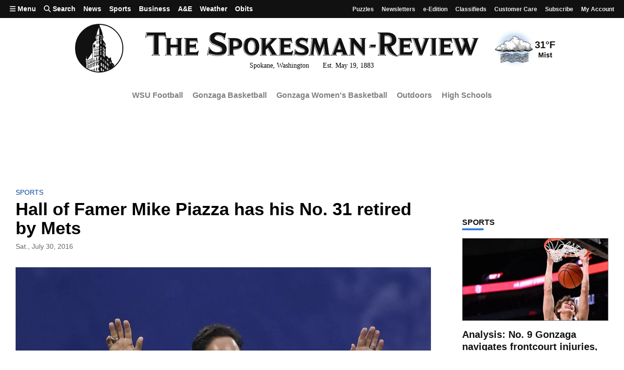

--- FILE ---
content_type: image/svg+xml
request_url: https://ka-p.fontawesome.com/releases/v6.6.0/svgs/regular/arrow-left.svg?token=c37fafd8d9
body_size: 0
content:
<svg xmlns="http://www.w3.org/2000/svg" viewBox="0 0 448 512"><!--! Font Awesome Pro 6.6.0 by @fontawesome - https://fontawesome.com License - https://fontawesome.com/license (Commercial License) Copyright 2024 Fonticons, Inc. --><path d="M7.4 273.4C2.7 268.8 0 262.6 0 256s2.7-12.8 7.4-17.4l176-168c9.6-9.2 24.8-8.8 33.9 .8s8.8 24.8-.8 33.9L83.9 232 424 232c13.3 0 24 10.7 24 24s-10.7 24-24 24L83.9 280 216.6 406.6c9.6 9.2 9.9 24.3 .8 33.9s-24.3 9.9-33.9 .8l-176-168z"/></svg>

--- FILE ---
content_type: application/javascript
request_url: https://js.braintreegateway.com/web/3.102.0/js/data-collector.min.js
body_size: 9246
content:
!function(t){var e;"object"==typeof exports&&"undefined"!=typeof module?module.exports=t():"function"==typeof define&&define.amd?define([],t):((e="undefined"!=typeof window?window:"undefined"!=typeof global?global:"undefined"!=typeof self?self:this).braintree||(e.braintree={})).dataCollector=t()}(function(){return function r(i,o,s){function a(e,t){if(!o[e]){if(!i[e]){var n="function"==typeof require&&require;if(!t&&n)return n(e,!0);if(c)return c(e,!0);throw(t=new Error("Cannot find module '"+e+"'")).code="MODULE_NOT_FOUND",t}n=o[e]={exports:{}},i[e][0].call(n.exports,function(t){return a(i[e][1][t]||t)},n,n.exports,r,i,o,s)}return o[e].exports}for(var c="function"==typeof require&&require,t=0;t<s.length;t++)a(s[t]);return a}({1:[function(t,e,n){"use strict";var r=this&&this.__importDefault||function(t){return t&&t.__esModule?t:{default:t}},r=(Object.defineProperty(n,"__esModule",{value:!0}),n.PromiseGlobal=void 0,r(t("promise-polyfill"))),t="undefined"!=typeof Promise?Promise:r.default;n.PromiseGlobal=t},{"promise-polyfill":8}],2:[function(t,e,n){"use strict";var s=t("./lib/promise"),a={};function r(n){var t,r,e,i,o=JSON.stringify(n);return!n.forceScriptReload&&(t=a[o])||(r=document.createElement("script"),e=n.dataAttributes||{},i=n.container||document.head,r.src=n.src,r.id=n.id||"",r.async=!0,n.crossorigin&&r.setAttribute("crossorigin",""+n.crossorigin),Object.keys(e).forEach(function(t){r.setAttribute("data-"+t,""+e[t])}),t=new s.PromiseGlobal(function(t,e){r.addEventListener("load",function(){t(r)}),r.addEventListener("error",function(){e(new Error(n.src+" failed to load."))}),r.addEventListener("abort",function(){e(new Error(n.src+" has aborted."))}),i.appendChild(r)}),a[o]=t),t}r.clearCache=function(){a={}},e.exports=r},{"./lib/promise":1}],3:[function(t,e,n){e.exports=t("./dist/load-script")},{"./dist/load-script":2}],4:[function(t,e,n){"use strict";Object.defineProperty(n,"__esModule",{value:!0}),n.deferred=function(n){return function(){for(var t=[],e=0;e<arguments.length;e++)t[e]=arguments[e];setTimeout(function(){try{n.apply(void 0,t)}catch(t){console.log("Error in callback function"),console.log(t)}},1)}}},{}],5:[function(t,e,n){"use strict";Object.defineProperty(n,"__esModule",{value:!0}),n.once=function(n){var r=!1;return function(){for(var t=[],e=0;e<arguments.length;e++)t[e]=arguments[e];r||(r=!0,n.apply(void 0,t))}}},{}],6:[function(t,e,n){"use strict";Object.defineProperty(n,"__esModule",{value:!0}),n.promiseOrCallback=function(t,e){if(!e)return t;t.then(function(t){return e(null,t)}).catch(function(t){return e(t)})}},{}],7:[function(t,e,n){"use strict";var i=t("./lib/deferred"),o=t("./lib/once"),s=t("./lib/promise-or-callback");function a(r){return function(){for(var t,e=[],n=0;n<arguments.length;n++)e[n]=arguments[n];return"function"==typeof e[e.length-1]&&(t=e.pop(),t=o.once(i.deferred(t))),s.promiseOrCallback(r.apply(this,e),t)}}a.wrapPrototype=function(r,t){var i=(t=void 0===t?{}:t).ignoreMethods||[],o=!0===t.transformPrivateMethods;return Object.getOwnPropertyNames(r.prototype).filter(function(t){var e="constructor"!==t&&"function"==typeof r.prototype[t],n=-1===i.indexOf(t),t=o||"_"!==t.charAt(0);return e&&t&&n}).forEach(function(t){var e=r.prototype[t];r.prototype[t]=a(e)}),r},e.exports=a},{"./lib/deferred":4,"./lib/once":5,"./lib/promise-or-callback":6}],8:[function(t,e,n){"use strict";var r=setTimeout;function c(t){return Boolean(t&&void 0!==t.length)}function i(){}function o(t){if(!(this instanceof o))throw new TypeError("Promises must be constructed via new");if("function"!=typeof t)throw new TypeError("not a function");this._state=0,this._handled=!1,this._value=void 0,this._deferreds=[],f(t,this)}function s(n,r){for(;3===n._state;)n=n._value;0===n._state?n._deferreds.push(r):(n._handled=!0,o._immediateFn(function(){var t,e=1===n._state?r.onFulfilled:r.onRejected;if(null===e)(1===n._state?a:u)(r.promise,n._value);else{try{t=e(n._value)}catch(t){return void u(r.promise,t)}a(r.promise,t)}}))}function a(e,t){try{if(t===e)throw new TypeError("A promise cannot be resolved with itself.");if(t&&("object"==typeof t||"function"==typeof t)){var n=t.then;if(t instanceof o)return e._state=3,e._value=t,void h(e);if("function"==typeof n)return void f((r=n,i=t,function(){r.apply(i,arguments)}),e)}e._state=1,e._value=t,h(e)}catch(t){u(e,t)}var r,i}function u(t,e){t._state=2,t._value=e,h(t)}function h(t){2===t._state&&0===t._deferreds.length&&o._immediateFn(function(){t._handled||o._unhandledRejectionFn(t._value)});for(var e=0,n=t._deferreds.length;e<n;e++)s(t,t._deferreds[e]);t._deferreds=null}function l(t,e,n){this.onFulfilled="function"==typeof t?t:null,this.onRejected="function"==typeof e?e:null,this.promise=n}function f(t,e){var n=!1;try{t(function(t){n||(n=!0,a(e,t))},function(t){n||(n=!0,u(e,t))})}catch(t){n||(n=!0,u(e,t))}}o.prototype.catch=function(t){return this.then(null,t)},o.prototype.then=function(t,e){var n=new this.constructor(i);return s(this,new l(t,e,n)),n},o.prototype.finally=function(e){var n=this.constructor;return this.then(function(t){return n.resolve(e()).then(function(){return t})},function(t){return n.resolve(e()).then(function(){return n.reject(t)})})},o.all=function(e){return new o(function(i,o){if(!c(e))return o(new TypeError("Promise.all accepts an array"));var s=Array.prototype.slice.call(e);if(0===s.length)return i([]);var a=s.length;for(var t=0;t<s.length;t++)!function e(n,t){try{if(t&&("object"==typeof t||"function"==typeof t)){var r=t.then;if("function"==typeof r)return void r.call(t,function(t){e(n,t)},o)}s[n]=t,0==--a&&i(s)}catch(t){o(t)}}(t,s[t])})},o.allSettled=function(n){return new this(function(i,t){if(!n||void 0===n.length)return t(new TypeError(typeof n+" "+n+" is not iterable(cannot read property Symbol(Symbol.iterator))"));var o=Array.prototype.slice.call(n);if(0===o.length)return i([]);var s=o.length;for(var e=0;e<o.length;e++)!function e(n,t){if(t&&("object"==typeof t||"function"==typeof t)){var r=t.then;if("function"==typeof r)return void r.call(t,function(t){e(n,t)},function(t){o[n]={status:"rejected",reason:t},0==--s&&i(o)})}o[n]={status:"fulfilled",value:t},0==--s&&i(o)}(e,o[e])})},o.resolve=function(e){return e&&"object"==typeof e&&e.constructor===o?e:new o(function(t){t(e)})},o.reject=function(n){return new o(function(t,e){e(n)})},o.race=function(i){return new o(function(t,e){if(!c(i))return e(new TypeError("Promise.race accepts an array"));for(var n=0,r=i.length;n<r;n++)o.resolve(i[n]).then(t,e)})},o._immediateFn="function"==typeof setImmediate?function(t){setImmediate(t)}:function(t){r(t,0)},o._unhandledRejectionFn=function(t){"undefined"!=typeof console&&console&&console.warn("Possible Unhandled Promise Rejection:",t)},e.exports=o},{}],9:[function(t,e,n){"use strict";t=t("../lib/braintree-error");e.exports={DATA_COLLECTOR_KOUNT_NOT_ENABLED:{type:t.types.MERCHANT,code:"DATA_COLLECTOR_KOUNT_NOT_ENABLED",message:"Kount is not enabled for this merchant."},DATA_COLLECTOR_KOUNT_ERROR:{type:t.types.MERCHANT,code:"DATA_COLLECTOR_KOUNT_ERROR"},DATA_COLLECTOR_REQUIRES_CREATE_OPTIONS:{type:t.types.MERCHANT,code:"DATA_COLLECTOR_REQUIRES_CREATE_OPTIONS",message:"Data Collector must be created with Kount and/or PayPal."}}},{"../lib/braintree-error":16}],10:[function(t,e,n){"use strict";var i,o=t("../lib/constants").FRAUDNET_FNCLS,s=t("../lib/constants").FRAUDNET_SOURCE,a=t("../lib/constants").FRAUDNET_URL,c=t("../lib/assets").loadScript;function r(){}function u(t){t&&t.parentNode&&t.parentNode.removeChild(t)}r.prototype.initialize=function(t){var e,n=t.environment,r=this;return this.sessionId=t.sessionId||function(){var t,e="";for(t=0;t<32;t++)e+=Math.floor(16*Math.random()).toString(16);return e}(),t.sessionId||(i=this.sessionId),this._beaconId=(t=this.sessionId,e=(new Date).getTime()/1e3,"https://b.stats.paypal.com/counter.cgi?i=127.0.0.1&p="+t+"&t="+e+"&a=14"),this._parameterBlock=function(t,e,n){var r=document.body.appendChild(document.createElement("script")),t={f:t,s:s,b:e};"production"!==n&&(t.sandbox=!0);return r.type="application/json",r.setAttribute("fncls",o),r.text=JSON.stringify(t),r}(this.sessionId,this._beaconId,n),c({src:a}).then(function(t){return r._thirdPartyBlock=t,r}).catch(function(){return null})},r.prototype.teardown=function(){u(document.querySelector('iframe[title="ppfniframe"]')),u(document.querySelector('iframe[title="pbf"]')),u(this._parameterBlock),u(this._thirdPartyBlock)},e.exports={setup:function(t){var e=new r;return!(t=t||{}).sessionId&&i?(e.sessionId=i,Promise.resolve(e)):e.initialize(t)},clearSessionIdCache:function(){i=null}}},{"../lib/assets":14,"../lib/constants":18}],11:[function(t,e,n){"use strict";var s=t("./kount"),a=t("./fraudnet"),c=t("../lib/braintree-error"),u=t("../lib/basic-component-verification"),h=t("../lib/create-deferred-client"),l=t("../lib/create-assets-url"),f=t("../lib/methods"),d=t("../lib/convert-methods-to-error"),p=t("@braintree/wrap-promise"),m=t("./errors");e.exports={create:p(function(r){var i,n="Data Collector",o={_instances:[]};return u.verify({name:n,client:r.client,authorization:r.authorization}).then(function(){var t,e;return o._instantiatedWithAClient=!r.useDeferredClient,o._createPromise=h.create({authorization:r.authorization,client:r.client,debug:r.debug,assetsUrl:l.create(r.authorization),name:n}).then(function(t){var e,n=t.getConfiguration();if(!0===r.kount&&n.gatewayConfiguration.kount){try{e=s.setup({environment:n.gatewayConfiguration.environment,merchantId:n.gatewayConfiguration.kount.kountMerchantId})}catch(t){return Promise.reject(new c({type:m.DATA_COLLECTOR_KOUNT_ERROR.type,code:m.DATA_COLLECTOR_KOUNT_ERROR.code,message:t.message}))}i=e.deviceData,o._instances.push(e)}else i={};return Promise.resolve(t)}).then(function(t){return a.setup({sessionId:r.riskCorrelationId||r.clientMetadataId||r.correlationId,environment:t.getConfiguration().gatewayConfiguration.environment}).then(function(t){t&&(i.correlation_id=t.sessionId,o._instances.push(t))})}).then(function(){return 0===o._instances.length?Promise.reject(new c(m.DATA_COLLECTOR_REQUIRES_CREATE_OPTIONS)):(o.deviceData=JSON.stringify(i),o.rawDeviceData=i,o)}),o.teardown=(t=o,p(function(){return t._createPromise.then(function(){t._instances.forEach(function(t){t&&t.teardown()}),d(t,f(t))})})),o.getDeviceData=(e=o,p(function(t){return t=t||{},e._createPromise.then(function(){return t.raw?Promise.resolve(e.rawDeviceData):Promise.resolve(e.deviceData)})})),o._instantiatedWithAClient?o._createPromise:o})}),VERSION:"3.102.0"}},{"../lib/basic-component-verification":15,"../lib/braintree-error":16,"../lib/convert-methods-to-error":19,"../lib/create-assets-url":20,"../lib/create-deferred-client":21,"../lib/methods":24,"./errors":9,"./fraudnet":10,"./kount":12,"@braintree/wrap-promise":7}],12:[function(t,e,n){"use strict";var r=t("./vendor/sjcl"),i=t("../lib/camel-case-to-snake-case"),t="https://assets.qa.braintreepayments.com/data",o={development:t,qa:t,sandbox:"https://assets.braintreegateway.com/sandbox/data",production:"https://assets.braintreegateway.com/data"},s={};function a(t){var e=a.getCachedDeviceData(t.merchantId);e?(this.deviceData=e,this._isCached=!0):(this._currentEnvironment=this._initializeEnvironment(t),r.random.startCollectors(),this._deviceSessionId=this._generateDeviceSessionId(),this.deviceData=this._getDeviceData(),a.setCachedDeviceData(t.merchantId,this.deviceData),this._iframe=this._setupIFrame())}a.getCachedDeviceData=function(t){return s[t]},a.setCachedDeviceData=function(t,e){s[t]=e},a.prototype.teardown=function(){this._isCached||(r.random.stopCollectors(),this._removeIframe())},a.prototype._removeIframe=function(){this._iframe.parentNode.removeChild(this._iframe)},a.prototype._getDeviceData=function(){return i({deviceSessionId:this._deviceSessionId,fraudMerchantId:this._currentEnvironment.id})},a.prototype._generateDeviceSessionId=function(){var t=r.random.randomWords(4,0);return r.codec.hex.fromBits(t)},a.prototype._setupIFrame=function(){var t=this,e="?m="+this._currentEnvironment.id+"&s="+this._deviceSessionId,n=document.createElement("iframe");return n.width=1,n.id="braintreeDataFrame-"+this._deviceSessionId,n.height=1,n.frameBorder=0,n.scrolling="no",n.style.position="fixed",n.style.left="-999999px",n.style.top="-999999px",n.title="Braintree-Kount-iframe",n.setAttribute("aria-hidden","true"),document.body.appendChild(n),setTimeout(function(){n.src=t._currentEnvironment.url+"/logo.htm"+e,n.innerHTML='<img src="'+t._currentEnvironment.url+"/logo.gif"+e+'" alt="" />'},10),n},a.prototype._initializeEnvironment=function(t){var e=o[t.environment];if(null==e)throw new Error(t.environment+" is not a valid environment for kount.environment");return{url:e,name:t.environment,id:t.merchantId}},e.exports={setup:function(t){return new a(null!=t?t:{})},Kount:a,environmentUrls:o}},{"../lib/camel-case-to-snake-case":17,"./vendor/sjcl":13}],13:[function(t,e,n){"use strict";var r,i,o,s,a,_={cipher:{},hash:{},keyexchange:{},mode:{},misc:{},codec:{},exception:{corrupt:function(t){this.toString=function(){return"CORRUPT: "+this.message},this.message=t},invalid:function(t){this.toString=function(){return"INVALID: "+this.message},this.message=t},bug:function(t){this.toString=function(){return"BUG: "+this.message},this.message=t},notReady:function(t){this.toString=function(){return"NOT READY: "+this.message},this.message=t}}};function c(t,e,n){if(4!==e.length)throw new _.exception.invalid("invalid aes block size");var r=t.b[n],i=e[0]^r[0],o=e[n?3:1]^r[1],s=e[2]^r[2];e=e[n?1:3]^r[3];for(var a,c,u=r.length/4-2,h=4,l=[0,0,0,0],f=t.l[n],d=(t=f[0],f[1]),p=f[2],m=f[3],y=f[4],v=0;v<u;v++)f=t[i>>>24]^d[o>>16&255]^p[s>>8&255]^m[255&e]^r[h],a=t[o>>>24]^d[s>>16&255]^p[e>>8&255]^m[255&i]^r[h+1],c=t[s>>>24]^d[e>>16&255]^p[i>>8&255]^m[255&o]^r[h+2],e=t[e>>>24]^d[i>>16&255]^p[o>>8&255]^m[255&s]^r[h+3],h+=4,i=f,o=a,s=c;for(v=0;v<4;v++)l[n?3&-v:v]=y[i>>>24]<<24^y[o>>16&255]<<16^y[s>>8&255]<<8^y[255&e]^r[h++],f=i,i=o,o=s,s=e,e=f;return l}function u(t,e){for(var n,r,i=t.u,o=t.b,s=i[0],a=i[1],c=i[2],u=i[3],h=i[4],l=i[5],f=i[6],d=i[7],p=0;p<64;p++)n=(n=p<16?e[p]:(n=e[p+1&15],r=e[p+14&15],e[15&p]=(n>>>7^n>>>18^n>>>3^n<<25^n<<14)+(r>>>17^r>>>19^r>>>10^r<<15^r<<13)+e[15&p]+e[p+9&15]|0))+d+(h>>>6^h>>>11^h>>>25^h<<26^h<<21^h<<7)+(f^h&(l^f))+o[p],d=f,f=l,l=h,h=u+n|0,u=c,c=a,s=n+((a=s)&c^u&(a^c))+(a>>>2^a>>>13^a>>>22^a<<30^a<<19^a<<10)|0;i[0]=i[0]+s|0,i[1]=i[1]+a|0,i[2]=i[2]+c|0,i[3]=i[3]+u|0,i[4]=i[4]+h|0,i[5]=i[5]+l|0,i[6]=i[6]+f|0,i[7]=i[7]+d|0}function h(t,e){var n,r=_.random.B[t],i=[];for(n in r)r.hasOwnProperty(n)&&i.push(r[n]);for(n=0;n<i.length;n++)i[n](e)}function l(t,e){"undefined"!=typeof window&&window.performance&&"function"==typeof window.performance.now?t.addEntropy(window.performance.now(),e,"loadtime"):t.addEntropy((new Date).valueOf(),e,"loadtime")}function f(t){t.b=d(t).concat(d(t)),t.C=new _.cipher.aes(t.b)}function d(t){for(var e=0;e<4&&(t.g[e]=t.g[e]+1|0,!t.g[e]);e++);return t.C.encrypt(t.g)}function p(t,e){return function(){e.apply(t,arguments)}}_.cipher.aes=function(t){this.l[0][0][0]||this.G();var e,n,r,i=this.l[0][4],o=this.l[1],s=t.length,a=1;if(4!==s&&6!==s&&8!==s)throw new _.exception.invalid("invalid aes key size");for(this.b=[n=t.slice(0),r=[]],t=s;t<4*s+28;t++)e=n[t-1],(0==t%s||8===s&&4==t%s)&&(e=i[e>>>24]<<24^i[e>>16&255]<<16^i[e>>8&255]<<8^i[255&e],0==t%s&&(e=e<<8^e>>>24^a<<24,a=a<<1^283*(a>>7))),n[t]=n[t-s]^e;for(s=0;t;s++,t--)e=n[3&s?t:t-4],r[s]=t<=4||s<4?e:o[0][i[e>>>24]]^o[1][i[e>>16&255]]^o[2][i[e>>8&255]]^o[3][i[255&e]]},_.cipher.aes.prototype={encrypt:function(t){return c(this,t,0)},decrypt:function(t){return c(this,t,1)},l:[[[],[],[],[],[]],[[],[],[],[],[]]],G:function(){for(var t,e,n,r,i,o,s=this.l[0],a=this.l[1],c=s[4],u=a[4],h=[],l=[],f=0;f<256;f++)l[(h[f]=f<<1^283*(f>>7))^f]=f;for(t=e=0;!c[t];t^=n||1,e=l[e]||1)for(o=16843009*(r=h[f=h[n=h[u[c[t]=i=(i=e^e<<1^e<<2^e<<3^e<<4)>>8^255&i^99]=t]]])^65537*f^257*n^16843008*t,r=257*h[i]^16843008*i,f=0;f<4;f++)s[f][t]=r=r<<24^r>>>8,a[f][i]=o=o<<24^o>>>8;for(f=0;f<5;f++)s[f]=s[f].slice(0),a[f]=a[f].slice(0)}},_.bitArray={bitSlice:function(t,e,n){return t=_.bitArray.M(t.slice(e/32),32-(31&e)).slice(1),void 0===n?t:_.bitArray.clamp(t,n-e)},extract:function(t,e,n){var r=Math.floor(-e-n&31);return(-32&(e+n-1^e)?t[e/32|0]<<32-r^t[e/32+1|0]>>>r:t[e/32|0]>>>r)&(1<<n)-1},concat:function(t,e){var n,r;return 0===t.length||0===e.length||(n=t[t.length-1],32===(r=_.bitArray.getPartial(n)))?t.concat(e):_.bitArray.M(e,r,0|n,t.slice(0,t.length-1))},bitLength:function(t){var e=t.length;return 0===e?0:32*(e-1)+_.bitArray.getPartial(t[e-1])},clamp:function(t,e){var n;return 32*t.length<e||(n=(t=t.slice(0,Math.ceil(e/32))).length,e&=31,0<n&&e&&(t[n-1]=_.bitArray.partial(e,t[n-1]&2147483648>>e-1,1))),t},partial:function(t,e,n){return 32===t?e:(n?0|e:e<<32-t)+1099511627776*t},getPartial:function(t){return Math.round(t/1099511627776)||32},equal:function(t,e){if(_.bitArray.bitLength(t)!==_.bitArray.bitLength(e))return!1;for(var n=0,r=0;r<t.length;r++)n|=t[r]^e[r];return 0===n},M:function(t,e,n,r){var i=0;for(void 0===r&&(r=[]);32<=e;e-=32)r.push(n),n=0;if(0===e)return r.concat(t);for(i=0;i<t.length;i++)r.push(n|t[i]>>>e),n=t[i]<<32-e;return i=t.length?t[t.length-1]:0,t=_.bitArray.getPartial(i),r.push(_.bitArray.partial(e+t&31,32<e+t?n:r.pop(),1)),r},Y:function(t,e){return[t[0]^e[0],t[1]^e[1],t[2]^e[2],t[3]^e[3]]},byteswapM:function(t){for(var e,n=0;n<t.length;++n)e=t[n],t[n]=e>>>24|e>>>8&65280|(65280&e)<<8|e<<24;return t}},_.codec.utf8String={fromBits:function(t){for(var e,n="",r=_.bitArray.bitLength(t),i=0;i<r/8;i++)0==(3&i)&&(e=t[i/4]),n+=String.fromCharCode(e>>>8>>>8>>>8),e<<=8;return decodeURIComponent(escape(n))},toBits:function(t){t=unescape(encodeURIComponent(t));for(var e=[],n=0,r=0;r<t.length;r++)n=n<<8|t.charCodeAt(r),3==(3&r)&&(e.push(n),n=0);return 3&r&&e.push(_.bitArray.partial(8*(3&r),n)),e}},_.codec.hex={fromBits:function(t){for(var e="",n=0;n<t.length;n++)e+=(0xf00000000000+(0|t[n])).toString(16).substr(4);return e.substr(0,_.bitArray.bitLength(t)/4)},toBits:function(t){var e,n=[],r=(t=t.replace(/\s|0x/g,"")).length;for(t+="00000000",e=0;e<t.length;e+=8)n.push(0^parseInt(t.substr(e,8),16));return _.bitArray.clamp(n,4*r)}},_.hash.sha256=function(t){this.b[0]||this.G(),t?(this.u=t.u.slice(0),this.o=t.o.slice(0),this.h=t.h):this.reset()},_.hash.sha256.hash=function(t){return(new _.hash.sha256).update(t).finalize()},_.hash.sha256.prototype={blockSize:512,reset:function(){return this.u=this.K.slice(0),this.o=[],this.h=0,this},update:function(t){"string"==typeof t&&(t=_.codec.utf8String.toBits(t));var e=this.o=_.bitArray.concat(this.o,t);if(i=this.h,9007199254740991<(t=this.h=i+_.bitArray.bitLength(t)))throw new _.exception.invalid("Cannot hash more than 2^53 - 1 bits");if("undefined"!=typeof Uint32Array){for(var n=new Uint32Array(e),r=0,i=512+i-(512+i&511);i<=t;i+=512)u(this,n.subarray(16*r,16*(r+1))),r+=1;e.splice(0,16*r)}else for(i=512+i-(512+i&511);i<=t;i+=512)u(this,e.splice(0,16));return this},finalize:function(){for(var t=this.o,e=this.u,n=(t=_.bitArray.concat(t,[_.bitArray.partial(1,1)])).length+2;15&n;n++)t.push(0);for(t.push(Math.floor(this.h/4294967296)),t.push(0|this.h);t.length;)u(this,t.splice(0,16));return this.reset(),e},K:[],b:[],G:function(){function t(t){return 4294967296*(t-Math.floor(t))|0}for(var e,n,r=0,i=2;r<64;i++){for(n=!0,e=2;e*e<=i;e++)if(0==i%e){n=!1;break}n&&(r<8&&(this.K[r]=t(Math.pow(i,.5))),this.b[r]=t(Math.pow(i,1/3)),r++)}}},_.prng=function(t){this.c=[new _.hash.sha256],this.i=[0],this.H=0,this.v={},this.F=0,this.J={},this.L=this.f=this.j=this.T=0,this.b=[0,0,0,0,0,0,0,0],this.g=[0,0,0,0],this.C=void 0,this.D=t,this.s=!1,this.B={progress:{},seeded:{}},this.m=this.S=0,this.w=1,this.A=2,this.O=65536,this.I=[0,48,64,96,128,192,256,384,512,768,1024],this.P=3e4,this.N=80},_.prng.prototype={randomWords:function(t,e){var n=[];if((i=this.isReady(e))===this.m)throw new _.exception.notReady("generator isn't seeded");if(i&this.A){var r,i=!(i&this.w),o=[],s=0;for(this.L=o[0]=(new Date).valueOf()+this.P,r=0;r<16;r++)o.push(4294967296*Math.random()|0);for(r=0;r<this.c.length&&(o=o.concat(this.c[r].finalize()),s+=this.i[r],this.i[r]=0,i||!(this.H&1<<r));r++);for(this.H>=1<<this.c.length&&(this.c.push(new _.hash.sha256),this.i.push(0)),this.f-=s,s>this.j&&(this.j=s),this.H++,this.b=_.hash.sha256.hash(this.b.concat(o)),this.C=new _.cipher.aes(this.b),i=0;i<4&&(this.g[i]=this.g[i]+1|0,!this.g[i]);i++);}for(i=0;i<t;i+=4)0==(i+1)%this.O&&f(this),o=d(this),n.push(o[0],o[1],o[2],o[3]);return f(this),n.slice(0,t)},setDefaultParanoia:function(t,e){if(0===t&&"Setting paranoia=0 will ruin your security; use it only for testing"!==e)throw new _.exception.invalid("Setting paranoia=0 will ruin your security; use it only for testing");this.D=t},addEntropy:function(t,e,n){n=n||"user";var r,i=(new Date).valueOf(),o=this.v[n],s=this.isReady(),a=0,c=this.J[n];switch(void 0===c&&(c=this.J[n]=this.T++),void 0===o&&(o=this.v[n]=0),this.v[n]=(this.v[n]+1)%this.c.length,typeof t){case"number":void 0===e&&(e=1),this.c[o].update([c,this.F++,1,e,i,1,0|t]);break;case"object":if("[object Uint32Array]"===(n=Object.prototype.toString.call(t))){for(r=[],n=0;n<t.length;n++)r.push(t[n]);t=r}else for("[object Array]"!==n&&(a=1),n=0;n<t.length&&!a;n++)"number"!=typeof t[n]&&(a=1);if(!a){if(void 0===e)for(n=e=0;n<t.length;n++)for(r=t[n];0<r;)e++,r>>>=1;this.c[o].update([c,this.F++,2,e,i,t.length].concat(t))}break;case"string":void 0===e&&(e=t.length),this.c[o].update([c,this.F++,3,e,i,t.length]),this.c[o].update(t);break;default:a=1}if(a)throw new _.exception.bug("random: addEntropy only supports number, array of numbers or string");this.i[o]+=e,this.f+=e,s===this.m&&(this.isReady()!==this.m&&h("seeded",Math.max(this.j,this.f)),h("progress",this.getProgress()))},isReady:function(t){return t=this.I[void 0!==t?t:this.D],this.j&&this.j>=t?this.i[0]>this.N&&(new Date).valueOf()>this.L?this.A|this.w:this.w:this.f>=t?this.A|this.m:this.m},getProgress:function(t){return t=this.I[t||this.D],this.j>=t||this.f>t?1:this.f/t},startCollectors:function(){if(!this.s){if(this.a={loadTimeCollector:p(this,this.V),mouseCollector:p(this,this.W),keyboardCollector:p(this,this.U),accelerometerCollector:p(this,this.R),touchCollector:p(this,this.X)},window.addEventListener)window.addEventListener("load",this.a.loadTimeCollector,!1),window.addEventListener("mousemove",this.a.mouseCollector,!1),window.addEventListener("keypress",this.a.keyboardCollector,!1),window.addEventListener("devicemotion",this.a.accelerometerCollector,!1),window.addEventListener("touchmove",this.a.touchCollector,!1);else{if(!document.attachEvent)throw new _.exception.bug("can't attach event");document.attachEvent("onload",this.a.loadTimeCollector),document.attachEvent("onmousemove",this.a.mouseCollector),document.attachEvent("keypress",this.a.keyboardCollector)}this.s=!0}},stopCollectors:function(){this.s&&(window.removeEventListener?(window.removeEventListener("load",this.a.loadTimeCollector,!1),window.removeEventListener("mousemove",this.a.mouseCollector,!1),window.removeEventListener("keypress",this.a.keyboardCollector,!1),window.removeEventListener("devicemotion",this.a.accelerometerCollector,!1),window.removeEventListener("touchmove",this.a.touchCollector,!1)):document.detachEvent&&(document.detachEvent("onload",this.a.loadTimeCollector),document.detachEvent("onmousemove",this.a.mouseCollector),document.detachEvent("keypress",this.a.keyboardCollector)),this.s=!1)},addEventListener:function(t,e){this.B[t][this.S++]=e},removeEventListener:function(t,e){var n,r,i=this.B[t],o=[];for(r in i)i.hasOwnProperty(r)&&i[r]===e&&o.push(r);for(n=0;n<o.length;n++)delete i[r=o[n]]},U:function(){l(this,1)},W:function(t){var e,n;try{e=t.x||t.clientX||t.offsetX||0,n=t.y||t.clientY||t.offsetY||0}catch(t){n=e=0}0!=e&&0!=n&&this.addEntropy([e,n],2,"mouse"),l(this,0)},X:function(t){t=t.touches[0]||t.changedTouches[0],this.addEntropy([t.pageX||t.clientX,t.pageY||t.clientY],1,"touch"),l(this,0)},V:function(){l(this,2)},R:function(t){var e;t=t.accelerationIncludingGravity.x||t.accelerationIncludingGravity.y||t.accelerationIncludingGravity.z,window.orientation&&"number"==typeof(e=window.orientation)&&this.addEntropy(e,1,"accelerometer"),t&&this.addEntropy(t,2,"accelerometer"),l(this,0)}},_.random=new _.prng(6);t:try{if(s=void 0!==e&&e.exports){try{a=t("crypto")}catch(t){a=null}s=i=a}if(s&&i.randomBytes)r=i.randomBytes(128),r=new Uint32Array(new Uint8Array(r).buffer),_.random.addEntropy(r,1024,"crypto['randomBytes']");else if("undefined"!=typeof window&&"undefined"!=typeof Uint32Array){if(o=new Uint32Array(32),window.crypto&&window.crypto.getRandomValues)window.crypto.getRandomValues(o);else{if(!window.msCrypto||!window.msCrypto.getRandomValues)break t;window.msCrypto.getRandomValues(o)}_.random.addEntropy(o,1024,"crypto['getRandomValues']")}}catch(t){"undefined"!=typeof window&&window.console&&(console.log("There was an error collecting entropy from the browser:"),console.log(t))}void 0!==e&&e.exports&&(e.exports=_)},{crypto:void 0}],14:[function(t,e,n){"use strict";t=t("@braintree/asset-loader/load-script");e.exports={loadScript:t}},{"@braintree/asset-loader/load-script":3}],15:[function(t,e,n){"use strict";var r=t("./braintree-error"),i=t("./errors"),o="3.102.0";e.exports={verify:function(t){var e,n;return t?(n=t.name,e=t.client,t=t.authorization,e||t?t||e.getVersion()===o?Promise.resolve():Promise.reject(new r({type:i.INCOMPATIBLE_VERSIONS.type,code:i.INCOMPATIBLE_VERSIONS.code,message:"Client (version "+e.getVersion()+") and "+n+" (version "+o+") components must be from the same SDK version."})):Promise.reject(new r({type:i.INSTANTIATION_OPTION_REQUIRED.type,code:i.INSTANTIATION_OPTION_REQUIRED.code,message:"options.client is required when instantiating "+n+"."}))):Promise.reject(new r({type:i.INVALID_USE_OF_INTERNAL_FUNCTION.type,code:i.INVALID_USE_OF_INTERNAL_FUNCTION.code,message:"Options must be passed to basicComponentVerification function."}))}}},{"./braintree-error":16,"./errors":23}],16:[function(t,e,n){"use strict";t=t("./enumerate");function r(t){if(!r.types.hasOwnProperty(t.type))throw new Error(t.type+" is not a valid type.");if(!t.code)throw new Error("Error code required.");if(!t.message)throw new Error("Error message required.");this.name="BraintreeError",this.code=t.code,this.message=t.message,this.type=t.type,this.details=t.details}((r.prototype=Object.create(Error.prototype)).constructor=r).types=t(["CUSTOMER","MERCHANT","NETWORK","INTERNAL","UNKNOWN"]),r.findRootError=function(t){return t instanceof r&&t.details&&t.details.originalError?r.findRootError(t.details.originalError):t},e.exports=r},{"./enumerate":22}],17:[function(t,e,n){"use strict";e.exports=function(n){return Object.keys(n).reduce(function(t,e){return t[e.replace(/([a-z\d])([A-Z])/g,"$1_$2").replace(/([A-Z]+)([A-Z][a-z\d]+)/g,"$1_$2").toLowerCase()]=n[e],t},{})}},{}],18:[function(t,e,n){"use strict";var r="3.102.0";e.exports={ANALYTICS_PREFIX:"web.",ANALYTICS_REQUEST_TIMEOUT_MS:2e3,ASSETS_URLS:{production:"https://assets.braintreegateway.com",sandbox:"https://assets.braintreegateway.com"},CLIENT_API_URLS:{production:"https://api.braintreegateway.com:443",sandbox:"https://api.sandbox.braintreegateway.com:443"},FRAUDNET_SOURCE:"BRAINTREE_SIGNIN",FRAUDNET_FNCLS:"fnparams-dede7cc5-15fd-4c75-a9f4-36c430ee3a99",FRAUDNET_URL:"https://c.paypal.com/da/r/fb.js",BUS_CONFIGURATION_REQUEST_EVENT:"BUS_CONFIGURATION_REQUEST",GRAPHQL_URLS:{production:"https://payments.braintree-api.com/graphql",sandbox:"https://payments.sandbox.braintree-api.com/graphql"},INTEGRATION_TIMEOUT_MS:6e4,VERSION:r,INTEGRATION:"custom",SOURCE:"client",PLATFORM:"web",BRAINTREE_LIBRARY_VERSION:"braintree/web/"+r}},{}],19:[function(t,e,n){"use strict";var r=t("./braintree-error"),i=t("./errors");e.exports=function(e,t){t.forEach(function(t){e[t]=function(){throw new r({type:i.METHOD_CALLED_AFTER_TEARDOWN.type,code:i.METHOD_CALLED_AFTER_TEARDOWN.code,message:t+" cannot be called after teardown."})}})}},{"./braintree-error":16,"./errors":23}],20:[function(t,e,n){"use strict";var r=t("./constants").ASSETS_URLS;e.exports={create:function(t){return r.production}}},{"./constants":18}],21:[function(t,e,n){"use strict";var r=t("./braintree-error"),i=t("./assets"),o=t("./errors"),s="3.102.0";e.exports={create:function(t){var e=Promise.resolve();return t.client?Promise.resolve(t.client):(e=window.braintree&&window.braintree.client?e:i.loadScript({src:t.assetsUrl+"/web/"+s+"/js/client.min.js"}).catch(function(t){return Promise.reject(new r({type:o.CLIENT_SCRIPT_FAILED_TO_LOAD.type,code:o.CLIENT_SCRIPT_FAILED_TO_LOAD.code,message:o.CLIENT_SCRIPT_FAILED_TO_LOAD.message,details:{originalError:t}}))})).then(function(){return window.braintree.client.VERSION!==s?Promise.reject(new r({type:o.INCOMPATIBLE_VERSIONS.type,code:o.INCOMPATIBLE_VERSIONS.code,message:"Client (version "+window.braintree.client.VERSION+") and "+t.name+" (version "+s+") components must be from the same SDK version."})):window.braintree.client.create({authorization:t.authorization,debug:t.debug})})}}},{"./assets":14,"./braintree-error":16,"./errors":23}],22:[function(t,e,n){"use strict";e.exports=function(t,n){return n=null==n?"":n,t.reduce(function(t,e){return t[e]=n+e,t},{})}},{}],23:[function(t,e,n){"use strict";t=t("./braintree-error");e.exports={INVALID_USE_OF_INTERNAL_FUNCTION:{type:t.types.INTERNAL,code:"INVALID_USE_OF_INTERNAL_FUNCTION"},INSTANTIATION_OPTION_REQUIRED:{type:t.types.MERCHANT,code:"INSTANTIATION_OPTION_REQUIRED"},INCOMPATIBLE_VERSIONS:{type:t.types.MERCHANT,code:"INCOMPATIBLE_VERSIONS"},CLIENT_SCRIPT_FAILED_TO_LOAD:{type:t.types.NETWORK,code:"CLIENT_SCRIPT_FAILED_TO_LOAD",message:"Braintree client script could not be loaded."},METHOD_CALLED_AFTER_TEARDOWN:{type:t.types.MERCHANT,code:"METHOD_CALLED_AFTER_TEARDOWN"}}},{"./braintree-error":16}],24:[function(t,e,n){"use strict";e.exports=function(e){return Object.keys(e).filter(function(t){return"function"==typeof e[t]})}},{}]},{},[11])(11)});